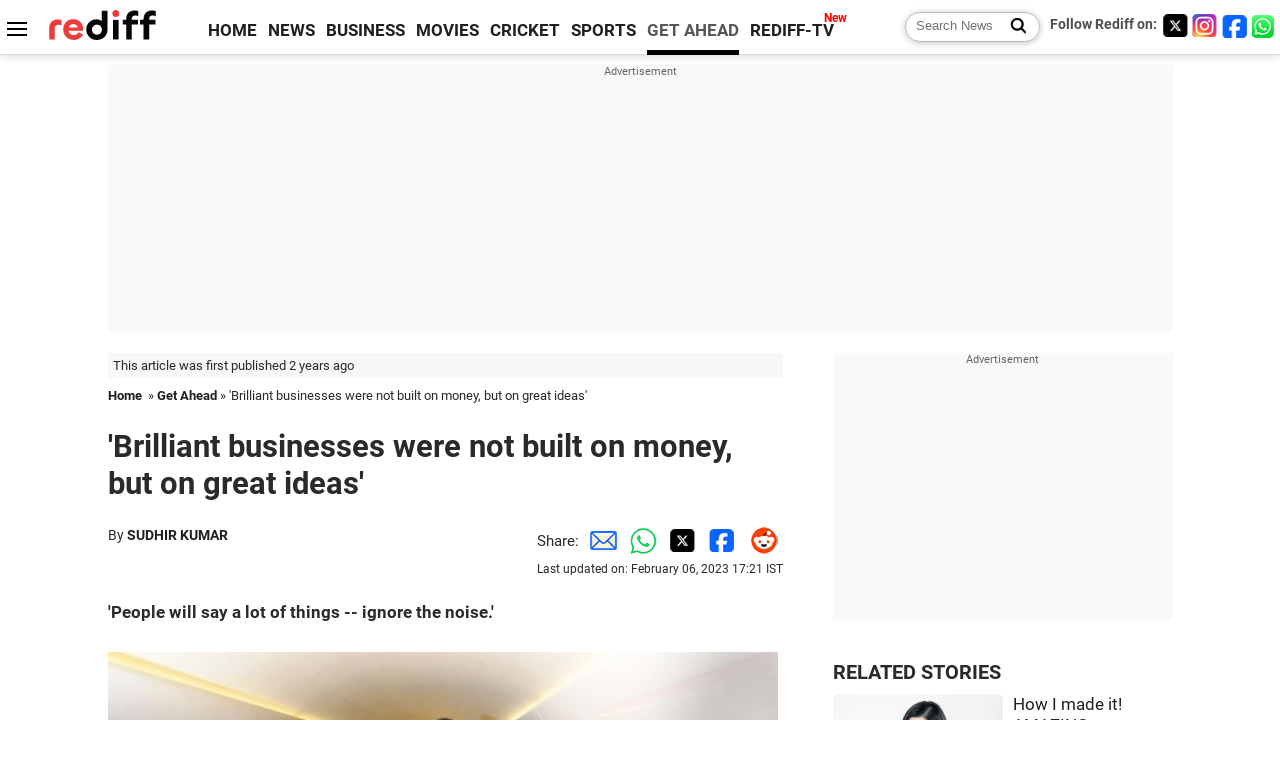

--- FILE ---
content_type: text/html
request_url: https://www.rediff.com/getahead/report/kanika-tekriwal-brilliant-businesses-were-not-built-on-money-but-on-great-ideas/20230206.htm
body_size: 16764
content:
<!doctype html>
<html lang="en">
<head>
<meta charset="UTF-8">
<meta name="viewport" content="width=device-width, initial-scale=1" />
<title>Kanika Tekriwal: 'Brilliant businesses were not built on money, but on great ideas' - Rediff.com Get Ahead</title>
<meta name="keywords" content="Kanika Jaiswal, private aviation, fighting cancer, aviation, businesswoman, How I made it" />
<link rel="alternate" href="https://www.rediff.com/rss/getahead.xml" type="application/rss+xml"  title="Rediff.com - Get Ahead news" />
<link rel="author" type="text/html" href="https://www.rediff.com/author/SUDHIR%20KUMAR" />
<meta name="author" content="SUDHIR KUMAR" />
<meta name="robots" content="max-image-preview:large, index, follow">
<link rel="dns-prefetch" href="//track.rediff.com/" >
<link rel="dns-prefetch" href="//bizmail.rediff.com/" >
<link rel="dns-prefetch" href="//businessemail.rediff.com/" >
<link rel="dns-prefetch" href="//workmail.rediff.com/" >
<link rel="preload" href="//imworld.rediff.com/worldrediff/style_3_16/new_arti_us_4.css" as="style">
<link rel="amphtml" href="https://m.rediff.com/amp/getahead/report/kanika-tekriwal-brilliant-businesses-were-not-built-on-money-but-on-great-ideas/20230206.htm" />
<link rel="alternate" media="only screen and (max-width: 640px)" href="https://m.rediff.com/getahead/report/kanika-tekriwal-brilliant-businesses-were-not-built-on-money-but-on-great-ideas/20230206.htm" />
<meta http-equiv="X-UA-Compatible" content="IE=Edge" />
<meta name="description" content="'People will say a lot of things -- ignore the noise.'
"  />
<meta name="news_keywords" content="Kanika Jaiswal, private aviation, fighting cancer, aviation, businesswoman, How I made it" /><meta name="twitter:card" content="summary_large_image" />
<meta property="og:title" content="'Brilliant businesses were not built on money, but on great ideas'" />
<meta property="og:type" content="article" />
<meta property="og:url" content="https://www.rediff.com/getahead/report/kanika-tekriwal-brilliant-businesses-were-not-built-on-money-but-on-great-ideas/20230206.htm" />
<meta property="og:site_name" content="Rediff" />
<meta property="og:description" content="'People will say a lot of things -- ignore the noise.'
" />
<meta itemprop="name" content="'Brilliant businesses were not built on money, but on great ideas'" />
<meta itemprop="description" content="'People will say a lot of things -- ignore the noise.'
" />
<meta itemprop="publisher" content="Rediff.com" />
<meta itemprop="url" content="https://www.rediff.com/getahead/report/kanika-tekriwal-brilliant-businesses-were-not-built-on-money-but-on-great-ideas/20230206.htm" />
<meta itemprop="headline" content="'Brilliant businesses were not built on money, but on great ideas'" />
<meta itemprop="inLanguage" content="en-US" />
<meta itemprop="keywords" content="Kanika Jaiswal, private aviation, fighting cancer, aviation, businesswoman, How I made it" />
<meta itemprop="image" content="https://im.rediff.com/1200-630/getahead/2022/dec/02kanika-tekriwal1.jpg">
<meta itemprop="datePublished" content="2023-02-06T12:12:06+05:30" />
<meta itemprop="dateModified" content="2023-02-06T17:21:55+05:30" />
<meta itemprop="alternativeHeadline" content="'Brilliant businesses were not built on money, but on great ideas'" />
<link rel="preload" href="https://im.rediff.com/getahead/2022/dec/02kanika-tekriwal1.jpg?w=670&h=900" as="image" /><link rel="icon" type="image/x-icon" href="https://im.rediff.com/favicon2.ico" />
<link rel="canonical" href="https://www.rediff.com/getahead/report/kanika-tekriwal-brilliant-businesses-were-not-built-on-money-but-on-great-ideas/20230206.htm" />
<meta itemprop="dateline" content="New Delhi" /><link rel="preconnect" href="//imworld.rediff.com" >
<meta property="og:image" content="https://im.rediff.com/1200-630/getahead/2022/dec/02kanika-tekriwal1.jpg" />
<link rel="image_src" href="https://im.rediff.com/1200-630/getahead/2022/dec/02kanika-tekriwal1.jpg" />

<script type="application/ld+json">
{
	"@context":"https://schema.org",
	"@type":"NewsArticle",
	"mainEntityOfPage":{
		"@type":"WebPage",
		"@id":"https://www.rediff.com/getahead/report/kanika-tekriwal-brilliant-businesses-were-not-built-on-money-but-on-great-ideas/20230206.htm",
		"url":"https://www.rediff.com/getahead/report/kanika-tekriwal-brilliant-businesses-were-not-built-on-money-but-on-great-ideas/20230206.htm"
	},
	"inLanguage":"en",
	"headline":"'Brilliant businesses were not built on money, but on great ideas'",
	"description":"'People will say a lot of things -- ignore the noise.'
",
	"keywords":"Kanika Jaiswal, private aviation, fighting cancer, aviation, businesswoman, How I made it",
	"articleSection":"getahead",
	"url":"https://www.rediff.com/getahead/report/kanika-tekriwal-brilliant-businesses-were-not-built-on-money-but-on-great-ideas/20230206.htm",
	"image":
	{
		"@type":"ImageObject",
		"url":"https://im.rediff.com/1600-900/getahead/2022/dec/02kanika-tekriwal1.jpg",
		"width":"1600",
		"height":"900"
	},
	"datePublished":"2023-02-06T12:12:06+05:30",
	"dateModified":"2023-02-06T17:21:55+05:30",
	"articleBody":"People will say a lot of things -- ignore the noise.IMAGE: Kanika Tekriwal owns 10 private jets. She was featured in the Kotak Private Banking-Hurun Leading Wealthy Women 2021 list as Indias youngest self-made woman entrepreneur with a net worth pegged at Rs 420 crore. All photographs: Kanika TekriwalThe earth underneath her feet spun uncontrollably.Fear for her own mortality confronted her in all its rawness.Were very sorry, but it appears that you have cancer, said the doctor.Kanika Tekriwal, then 22, who had just earned an MBA from Coventry University, London, felt the words entering her ears like molten lead. In a few minutes, my life was completely turned around; everything felt so surreal. All I could think about was the years of my life, the goals to achieve, and the pathways to conquer.That was 2011.Eight months later, during which she underwent gruelling sessions of chemotherapy and radiation, Kanika not only vanquished the disease that both dispirits and kills, but also launched a New Delhi-based aviation startup, JetSetGo, Indias first marketplace for private jets and helicopter charters that has vigorously transformed the countrys chartered air travel industry with its success.Now 33, she owns 10 private jets and has featured in the Kotak Private Banking-Hurun Leading Wealthy Women 2021 list as Indias youngest self-made woman entrepreneur with a net worth pegged at Rs 420 crores.&nbsp;IMAGE: A JetSetGo-owned Hawker 800XPs.Launched in 2012, JetSetGo, the private plane aggregator described as the Uber of the Indian skies, manages, flies, and operates the largest private jet and helicopter fleets in the country, including an 18-seater Global 6000 and a 6-seater Cessna Citation CJ2, and also looks after aircraft owned by high net-worth individuals based out of the Middle East.Kanikas career is studded with laudable feats. They did not come easy as she had to face many daunting challenges and gender biases, besides the unsolicited tryst with cancer, and everything is starkly etched in her mind.When the doctor diagnosed her with Hodgkin lymphoma, a type of cancer, when she was barely out of her teens, it left her shell-shocked. Over the next two days, she pondered over the diagnosis and resolved to defeat cancer.I wont let a few cells get the better of me. Fighting was my only option. So, the question was no longer, Will I recover? It quickly became, Who will I be when I do recover? Im a strong believer in the power of the mind. Once I believe in something, my actions automatically work towards achieving it, says the young entrepreneur, who is also a marathon runner and a painter.Steeling herself for a big fight, the young wannabe entrepreneur battled her diagnosis, which required several rounds of the hospital visits, cheerfully and optimistically. She read motivational books by Lance Armstrong, the cyclist who fought testicular cancer to get back on his bike.And thats how cancer inspired JetSetGos manifestation. Cancer made me a strong person ready to face any challenge, points out Kanika, who was chosen as one of the 100 most inspirational women in the world by BBC, while Forbes Asia recognised her as one of the 30 under 30 leading entrepreneurs in Asia.My brief yet very real brush with the concept of mortality led me to the idea that this life, that we are so miraculously granted, is to be used for dreaming bigger and achieving more. I spent my eight months of treatment analysing, planning, and structuring my vision, and I made it happen. In the end, its all about making it happen, says Kanika, who literally pulverised the odds with her grit and gumption.IMAGE: Kanika has a message for wannabe women entrepreneurs. She says the first step is to assume that most things in their lives are negotiable and they must not settle for whatever they are offered.In her entrepreneurial journey, conquering cancer was not the only challenge.Gender discrimination was also a daunting handicap.Traditionally dominated by men, the aviation sector is not an easy place to break into. Ive received far too many backhanded compliments and prejudiced comments to the effect that I dont belong in this space. I was advised to set up a bakery and start baking cupcakes or take up a cloth-making business. I was also told to rethink my decision of venturing into the aviation space as it would be difficult to continue once I got married and had kids, she recalls.Remembering an incident, Kanika says the intensity of the corporate worls glass ceiling first hit her when she was in a boardroom filled with over a hundred men.I was the only woman in the room. I realised that to feel intimidated would be an injustice to myself and other women whose dreams were waiting to be turned into reality. When I spoke, the men did feel intimidated. There are daily challenges of the market to confront. Competition is fierce, but JetSetGo is fiercer!Initially, her family was also sceptical, but she stood her ground.When you belong to a typical Marwari family, entrepreneurship is in your blood. Though my parents were all prepared to pack me off into a nice Marwari family, which would have put my chances of doing business near zero, they have been incredibly supportive since JetSetGo was founded, says Kanika, a winner of the National Entrepreneurship Award for e-commerce.It may sound incredible, but she forayed into the aviation sector with a paltry investment of Rs 5,600 and without an aircraft of her own. She built an app to book chartered flights and provided consultancy on the aircraft purchase.The first two years were tough, but she conquered the problems by taking advances from clients and credit from vendors to run the business.A cloud-based, customer-centric enterprise, JetSetGo has now grown into a robust company with a Rs 250 crore (Rs 2.5 billion) turnover, managing 30 aircraft. It provides its customers choice, transparent pricing system and flexible booking on both Web and mobile platforms.With offices in New Delhi, Mumbai, Chennai, and Hyderabad, it has around 200 employees, including pilots and crew members. Its clients are mostly corporates, celebrities, politicians, and HNIs.Apart from ad hoc charters, it offers private travel packages such as JetSetYatra (pilgrimage trips to the remotest of locations), JetSetWed (wedding destinations), HeliSetGo (for individuals and corporates), and JetSetRescue (widest range of modified aircraft and helicopters equipped with advanced life support systems for evacuations and emergency medical assistance).The company has so far flown more than 3,000 flights with zero accidents and complete regulatory compliance.IMAGE: One of the hottest selling trips is Hyderabad to Tirupati wherein it does four trips per day.JetSetGo is leveraging its first mover advantage in urban air mobility with its eVTOL or electrical Vertical Take-Off aircraft, which are capable of vertical take-off and landing and may play an important role in urban mobility eventually.Kanikas vision is to democratise air travel by making private flying more accessible, economical, and efficient.I want to make chartered air travel the future of transport for those who greatly value time and convenience, she says, with her trademark confidence that stems from over a decade of experience in the aviation industry.While pursuing her MBA, she worked with Aerospace Resources in London, and that stint made her realise the enormous potential of chartered flight in India. Before that, in college in Mumbai, she also worked with India Bulls aviation division, where she got an opportunity to meet many people from the aviation industry. It gave her the first look at the business.During the initial phase of her career, she was quick to realise that Indias chartered aviation sector was bedevilled with several problems: The industry was dominated by brokers and operators who were more concerned about their commission than meeting the requirements of customers.The private aviation arena was not technology-driven; the pricing system wasnt transparent; the fares were indefensibly high.JetSetGo is the result of Kanikas desire to solve this problem, which takes care of its operators and customers by providing a technology-based platform with a transparent and economical pricing system.The pandemic hit the aviation sector hard. but her business remained largely unscathed. There has been renewed interest by customers in using private jets and one of the hottest selling trips is Hyderabad to Tirupati wherein it does four trips per day. The company also ran many rescue operations during the second wave of the pandemic, she says.Mumbai-Delhi-Mumbai, Delhi-Goa-Delhi, Delhi-Hyderabad-Delhi are the most flown sectors for the company, which offers the shortest wait time for an aircraft.Kanika, who is married to a businessman based in Hyderabad, is upbeat about the prospects and opportunities of chartered air travel and air taxis in India, especially because we are a nation with three cities ranked among the top 15 most traffic-congested cities worldwide -- Mumbai, Bengaluru and Delhi take fifth, 10th, and 11th spot, respectively, in the TomTom Traffic Index.According to her, travel by air is a viable option now, and probably a mainstream mode of transport in the immediate future.JetSetGo is experimenting with its ambitious air-taxi project -- SkyShuttle, which will be a shuttle service or air taxi between two points within a city. A helicopter is to be used for this service, and the company is testing its feasibility.It can resolve todays urban challenges by sustainably propelling the mobility industry forward. Fully electric, autonomous drones, ride-sharing, and, to a great degree, affordable -- these are some of the advantages through which SkyShuttle aims to be the catalyst of change for Indian mobility, she says, exuding confidence.As for her message for wannabe women entrepreneurs, Kanika says the first step for them is to assume that most things in their lives are negotiable and they must not settle for whatever they are offered. They need not accept the status quo as fixed and rigid.People will say a lot of things -- ignore the noise. They need to know that brilliant businesses were not built on money, but on great ideas. Performance is the only thing that matters.What people say is irrelevant to the bling of the dollar in your top and bottom line.Go dominate that male-dominated industry; they wont even know what hit them.Pushing boundaries, breaking barriers, and taking over the skies, the cancer survivor is determined to set a higher benchmark and reform private aviation in India.An earlier version of this feature incorrectly mentioned Ms Tekriwals last name. The error is regretted.",
	"author":{
		"@type":"Person",
		"name":"SUDHIR KUMAR",
		"url":"https://www.rediff.com/author/SUDHIR%20KUMAR"
	},
	"publisher":{   
		"@type":"NewsMediaOrganization",
		"name":"Rediff.com",
		"logo":{
			"@type":"ImageObject","url":"https://im.rediff.com/worldrediff/pix/rediff_newlogo.svg","width":400,"height":100   
		}        
	},
	"associatedMedia":{
		"@type":"ImageObject",
		"url":"https://im.rediff.com/getahead/2022/dec/02kanika-tekriwal1.jpg",
		"caption":"'Brilliant businesses were not built on money, but on great ideas'",
		"description":"'Brilliant businesses were not built on money, but on great ideas'",
		"height":"900",
		"width":"1200"
	}		
}
</script>
<script type="application/ld+json">
{
	"@context":"https://schema.org",
	"@type":"BreadcrumbList",
	"name":"Breadcrumb",
	"itemListElement":[
		{
		"@type":"ListItem",
		"position":1,
		"item":{
			"@id":"https://www.rediff.com",
			"name":"Home"
		}
		},
		{
		"@type":"ListItem",
		"position":2,
		"item":{
		"@id":"https://www.rediff.com/getahead",
		"name":"Get Ahead"
		}
		},
		{
		"@type":"ListItem",
		"position":3,
		"item":{
		"name":"'Brilliant businesses were not built on money, but on great ideas'"
		}
		}
	]
}
</script>
<script type="application/ld+json">
{
	"@context":"https://schema.org",
	"@type":"WebPage",
	"name":"Kanika Tekriwal: 'Brilliant businesses were not built on money, but on great ideas' - Rediff.com India News",
	"description":"'People will say a lot of things -- ignore the noise.'
",
	"keywords":"Kanika Jaiswal, private aviation, fighting cancer, aviation, businesswoman, How I made it",
	"speakable":{
		"@type":"SpeakableSpecification",
		"cssSelector":["h1","h2"]
		},
	"url":"https://www.rediff.com/getahead/report/kanika-tekriwal-brilliant-businesses-were-not-built-on-money-but-on-great-ideas/20230206.htm"
}
</script>


<script type="application/ld+json">
{
	"@context":"https://schema.org","@type":"NewsMediaOrganization","name":"Rediff.com","url":"https://www.rediff.com","logo":{
		"@type":"ImageObject","url":"https://im.rediff.com/worldrediff/pix/rediff_newlogo.svg","width":400,"height":100
	},
	"address":{
		"@type":"PostalAddress","streetAddress":" Level 9 and 10, Seasons Riddhi Siddhi, Jn of Tilak Road and 1st Gaothan Lane, Santacruz (West)","addressLocality":"Mumbai","addressRegion":"India","addressCountry":"IN","postalCode":"400054"
	},
	"contactPoint":{
		"@type":"ContactPoint","telephone":"+91 - 022 - 61820000","contactType":"Customer Service","areaServed":"IN","availableLanguage":"English","hoursAvailable":{"opens":"09:00","closes":"18:00"}
	},
	"sameAs":[
		"https://x.com/RediffNews",
		"https://www.instagram.com/rediffnews/",
		"https://www.facebook.com/people/Rediff-News/61566156876578/",
		"https://www.youtube.com/@RediffOriginals"
	]
}
</script>
<script type="application/ld+json">
{
	"@context":"https://schema.org",
	"@type":"SiteNavigationElement",
	"name":["rediffmail","Rediff Money","Enterprise Email","Business Email","rediffGURUS","News","Business","Movies","Sports","Cricket","Get Ahead"],
	"url":["https://mail.rediff.com/cgi-bin/login.cgi","https://money.rediff.com","https://workmail.rediff.com","https://businessemail.rediff.com","https://gurus.rediff.com","https://www.rediff.com/news","https://www.rediff.com/business","https://www.rediff.com/movies","https://www.rediff.com/sports","https://www.rediff.com/cricket","https://www.rediff.com/getahead"]
}
</script>
<script>
var cdn_domain = "https://www.rediff.com";
var section = "getahead";
var article_url = "https://www.rediff.com/getahead/report/kanika-tekriwal-brilliant-businesses-were-not-built-on-money-but-on-great-ideas/20230206.htm";
var template = "getahead-achievers.xsl";
var page_type = "article";
var endyear 	= "2026";
var org_domain = "https://mypage.rediff.com";
var imgpath	= "//imworld.rediff.com/worldrediff/pix";
var ishare_domain	= "https://ishare.rediff.com";
var shopping_domain	= "https://shopping.rediff.com";
var books_domain	= "https://books.rediff.com";
var track_domain	= "https://track.rediff.com";
var money_domain	= "https://money.rediff.com";
var realtime_domain	= "https://realtime.rediff.com";
var share_domain	= "https://share.rediff.com";
var timetoread = "";

function enc(a,url){a.href	=	url;return true;}
function getCookie(name){var dc=document.cookie;var prefix=name+"=";var begin=dc.indexOf("; "+prefix);if(begin==-1){begin=dc.indexOf(prefix);if(begin!=0)return null}else begin+=2;var end=document.cookie.indexOf(";",begin);if(end==-1)end=dc.length;return unescape(dc.substring(begin+prefix.length,end))}
function sharePopup(ob){var left = (screen.width - 800) / 2;var shareurl = ob.href;window.open(shareurl,'sharewindow','toolbar=no,location=0,status=no,menubar=no,scrollbars=yes,resizable=yes,width=800,height=550,top=80,left='+left);}
function trackURL(url){if(navigator.userAgent.toLowerCase().indexOf('msie') != -1){var referLink = document.createElement('a');referLink.href = url;document.body.appendChild(referLink);referLink.click();}else{document.location.href = url;}}

</script>
<link rel="stylesheet" href="//imworld.rediff.com/worldrediff/style_3_16/new_arti_us_4.css" />
<style>.imgcaption{clear:both}.bigtable{margin:10px 0}.logo{width:160px}.toplinks .active{margin-right:0;margin-left:0}.watchasvd{font-size:0.8rem;margin-right:20px;display:inline-block;vertical-align:middle;color:#ef3b3a;font-weight:bold;}.watchasvd::before{content:'';display:inline-block;width:28px;height:17px;background:url('https://im.rediff.com/worldrediff/pix/watchvdicon.jpg') 0 0 no-repeat;vertical-align:middle;}.newtv::after{content:'New';font-weight:bold;color:#ff0000;font-size:0.8rem;position:absolute;top:-10px;right:-13px}.mfrom_flex{display:flex;justify-content:space-between;border-bottom:solid 1px #e2e2e2;padding-bottom:20px}.mfrom_box{max-width:200px;overflow:hidden}.mfrom_copy{font-size:1.1rem;margin-top:5px}.div_subscibe_top{margin-top:30px}.subscribe_btn_in{background:#000;border-radius:50%;width:30px;height:30px;line-height:30px;font-size:1.2rem;color:#fff;border:none;text-align:center}.lbl_sub_email{display:block;font-weight:bold;font-size:0.8rem;margin-bottom:1px}.div_subscibe_top_container{width:calc(100% - 330px);border-right:dotted 1px #ababab;border-left:dotted 1px #ababab;}.div_subscibe_top{width:250px;background:none;margin:0 auto;border:none;border-radius:5px;padding:5px 0 8px 12px;box-shadow:0 0 7px rgba(0, 0, 0, 0.3)}.vcenter{align-items:center}.sub_email_in{padding:5px;text-align:left;height:30px;width:190px;margin-right:5px;border:solid 1px #b2aeae;border-radius:5px;font-size:0.85rem}.sub_email_in::placeholder{font-size:1rem}.subwait{position:absolute;right:50px}.subscrip_message{font-size:0.75rem;font-weight:bold;margin:5px 0}.artihd{font-size:2.07rem}.arti_contentbig h2{font-size:1.6rem;margin-bottom:5px;font-weight:bold}.arti_contentbig h3{font-size:1.4rem;margin-bottom:5px;font-weight:bold}.arti_contentbig h4{font-size:1.2rem;margin-bottom:5px;font-weight:bold}.keypoints{clear:both;border:solid 1px #202020;padding:10px 20px;border-radius:20px;margin:20px 0}.keypoints ul{padding:0 0 0 20px;margin:15px 0 0 0;line-height:1.4em}.keypoints h3{background:#f7f7f7;padding:10px;border-bottom:solid 1px #cdcdcd}.arti_contentbig a{color:#4362db}.socialicons{margin:0 2px}</style>

<script>
window.googletag = window.googletag || {cmd: []};
googletag.cmd.push(function() {
	var sectionarr = window.parent.location.href.split("/");
	var authorname = "";
	if(document.getElementById('OAS_author')){authorname = document.getElementById('OAS_author').value;}
	var adv_subsection = "";
	if(document.getElementById('OAS_subsection')){adv_subsection = document.getElementById('OAS_subsection').value;}
	googletag.defineSlot('/21677187305/Rediff_ROS_728x90_ATF_INTL', [[750, 100], [970, 90], [970, 250], [980, 90], [930, 180], [950, 90], [960, 90], [970, 66], [750, 200], [728, 90], [980, 120]], 'div-gpt-ad-1739426843638-0').setTargeting('author', authorname.toLowerCase()).setTargeting('url',sectionarr[3]).setTargeting('subsection',adv_subsection).addService(googletag.pubads());
	googletag.defineSlot('/21677187305/Rediff_ROS_300x250_ATF_INTL', [[336, 280], [300, 250]], 'div-gpt-ad-1739426924396-0').setTargeting('author', authorname.toLowerCase()).setTargeting('url',sectionarr[3]).setTargeting('subsection',adv_subsection).addService(googletag.pubads());
	googletag.defineSlot('/21677187305/Rediff_ROS_300x250_BTF_INTL', [[300, 250], [336, 280]], 'div-gpt-ad-1742278123914-0').setTargeting('author', authorname.toLowerCase()).setTargeting('url',sectionarr[3]).setTargeting('subsection',adv_subsection).addService(googletag.pubads());
	googletag.defineSlot('/21677187305/Rediff_ROS_300x250_BTF2_INTL', [[300, 250], [336, 280]], 'div-gpt-ad-1752125674124-0').setTargeting('author', authorname.toLowerCase()).setTargeting('url',sectionarr[3]).setTargeting('subsection',adv_subsection).addService(googletag.pubads());
	googletag.defineSlot('/21677187305/Rediff_ROS_300x250_BTF3_INTL', [[300, 100], [300, 250], [300, 75]], 'div-gpt-ad-1748412147256-0').setTargeting('author', authorname.toLowerCase()).setTargeting('url',sectionarr[3]).setTargeting('subsection',adv_subsection).addService(googletag.pubads());
	googletag.defineSlot('/21677187305/Rediff_ROS_728x90_BTF_INTL', [[960, 90], [970, 66], [970, 90], [728, 90], [980, 90], [950, 90]], 'div-gpt-ad-1748412234453-0').setTargeting('author', authorname.toLowerCase()).setTargeting('url',sectionarr[3]).setTargeting('subsection',adv_subsection).addService(googletag.pubads());
	if(screen.width >= 1400)
	{
	googletag.defineSlot('/21677187305/Rediff_ROS_120x600_ATF_INTL_Left_Margin', [120, 600], 'div-gpt-ad-1741063428061-0').setTargeting('author', authorname.toLowerCase()).setTargeting('url',sectionarr[3]).setTargeting('subsection',adv_subsection).addService(googletag.pubads());
	googletag.defineSlot('/21677187305/Rediff_ROS_120x600_ATF_INTL_Right_Margin', [120, 600], 'div-gpt-ad-1741063514341-0').setTargeting('author', authorname.toLowerCase()).setTargeting('url',sectionarr[3]).setTargeting('subsection',adv_subsection).addService(googletag.pubads());
	}
	googletag.pubads().enableSingleRequest();
	googletag.enableServices();
});
</script>

<style>.arti_contentbig p.imgcaptionsmall,.imgcaptionsmall{width:50%;color:#515151;font-size:0.9rem;float:left;margin:0 8px 8px 0;line-height:1.4em;}</style>
</head>
<body>
<!-- Begin comScore Tag -->

<script>
var _comscore = _comscore || [];
_comscore.push({ c1: "2", c2: "6035613" });
(function() {
var s = document.createElement("script"), el = document.getElementsByTagName("script")[0]; 
s.async = true;
s.src = "https://sb.scorecardresearch.com/cs/6035613/beacon.js";
el.parentNode.insertBefore(s, el);
})();
</script>
<noscript><img src="https://sb.scorecardresearch.com/p?c1=2&amp;c2=6035613&amp;cv=3.6.0&amp;cj=1" alt="comscore" ></noscript>

<!-- End comScore Tag --><script>
if(!OAS_sitepage)var OAS_sitepage = "";
if(!OAS_listpos)var OAS_listpos = "";

	var ck=document.cookie;
	function getcookie(n)
	{
		var ar=n+"=";var al=ar.length;var cl=ck.length;var i=0;while(i<cl)
		{j=i+al;if(ck.substring(i,j)==ar)
		{e=ck.indexOf(";",j);if(e==-1)
		e=ck.length;return unescape(ck.substring(j,e));}
		i=ck.indexOf(" ",i)+1;if(i==0)
		break;}
		return "";
	}
	var querystring	= "";
	var path	= "";
	var domain	= "";
	var Rkey_data	= "";
	var Rkey	= Math.floor(Math.random() * 1000000);
	querystring	= window.location.search;
	path		= window.location.pathname;
	domain		= window.location.host;
	var tmp_ref = encodeURIComponent(document.referrer);
	if((tmp_ref == null) || (tmp_ref.length == 0)){tmp_ref = "";}
	if (querystring == "")
	{
		Rkey_data = "?rkey="+Rkey;
	}
	else
	{
		Rkey_data = "&rkey="+Rkey;
	}
	if(tmp_ref != "")
	{
		Rkey_data += "&ref="+tmp_ref;
	}
	var metricImgNew = new Image();
	metricImgNew.src = '//usmetric.rediff.com/'+domain+path+querystring+Rkey_data+'&device=pc';
	var Rlo="";
	var Rl = "";
	Rlo	= getcookie("Rlo");
	Rlo = unescape(Rlo).replace(/\+/g," ");
	Rlo = Rlo.replace("@rediffmail.com","");
	Rlo = Rlo.replace(/[^\w\d\s\-\_]/ig,'');
	Rl = getcookie("Rl");
	Rl = Rl.replace(/[^\w\d\s\-\_@\.]/ig,'');
	var tmp_rsc1 = "";
	tmp_rsc1 = getcookie("Rsc");

</script>
<style>.fnt0{font-size:0;}</style>
<div class="fnt0"><ins data-revive-zoneid="333" data-revive-source="_blank" data-revive-target="_blank" data-revive-id="4b71f4079fb345c8ac958d0e9f0b56dd" data-zonename="Rediff_ROS_OutstreamVideo_INTL"></ins></div><input type="hidden" id="OAS_topic"  name="OAS_topic" value="achievers" />
<input type="hidden" id="OAS_author"  name="OAS_author" value="SUDHIR KUMAR" />
<input type="hidden" id="ads_moviename"  name="ads_moviename" value="null" />
<div id="tower_conatainer" class='tower_conatainer'><div id="div_left_tower" class="left_tower"></div><div id="div_right_tower" class="right_tower"></div></div><input type="hidden" id="OAS_subsection"  name="OAS_subsection" value="getahead-report-kanika" /><div class="topfixedrow">
	<div class="logobar flex maxwrap">
		<div id="menuicon" class="homesprite menuicon"></div>
		<div class="logo"><a href="https://www.rediff.com"><img src="//imworld.rediff.com/worldrediff/pix/rediff_newlogo.svg" width="120" height="30" alt="rediff logo" /></a></div>
		<div class="toplinks">
			<a href="https://www.rediff.com" class="linkcolor bold" data-secid="nav_article_home" data-pos="1">HOME</a>
			<a href="https://www.rediff.com/news" class="linkcolor bold " data-secid="nav_article_news" data-pos="1">NEWS</a> 
			<a href="https://www.rediff.com/business" class="linkcolor bold " data-secid="nav_article_business" data-pos="1">BUSINESS</a> 
			<a href="https://www.rediff.com/movies" class="linkcolor bold " data-secid="nav_article_movies" data-pos="1">MOVIES</a> 
			<a href="https://www.rediff.com/cricket" class="linkcolor bold " data-secid="nav_article_cricket" data-pos="1">CRICKET</a> 
			<a href="https://www.rediff.com/sports" class="linkcolor bold " data-secid="nav_article_sports" data-pos="1">SPORTS</a> 
			<a href="https://www.rediff.com/getahead" class="linkcolor bold active" data-secid="nav_article_getahead" data-pos="1">GET AHEAD</a>
			<a href="https://tv.rediff.com" class="linkcolor bold relative newtv" data-secid="nav_article_redifftv" data-pos="1">REDIFF-TV</a>
		</div>
		<div class="toprightlinks flex">
			<div class="arti_srch_container"><form name="mainnewsrchform" onsubmit="return submitSearch()" action="https://www.rediff.com/search" method="POST"><input type="text" id="main_srchquery_tbox" name="main_srchquery_tbox" placeholder="Search News" value="" class="txt_srchquery" autocomplete="off"><input type="submit" value="" class="newsrchbtn" aria-label="Search News"></form></div>
			<div class="navbarsocial"><span class="followon">Follow Rediff on: </span><a href="https://x.com/rediffgetahead" target="_blank" aria-label="Twitter"><span class="homesprite socialicons twitter"></span></a><a href="https://www.instagram.com/rediffgetahead/" target="_blank" aria-label="Instagram"><span class="homesprite socialicons insta"></span></a><a href="https://www.facebook.com/people/Rediff-News/61566156876578/" target="_blank" aria-label="Facebook"><span class="homesprite socialicons fb"></span></a><a href="https://whatsapp.com/channel/0029Va5OV1pLtOjB8oWyne1F" target="_blank" aria-label="whatsup"><span class="homesprite socialicons whup"></span></a></div>
		</div>
	</div>
</div>
<div class="advtcontainer lb wrapper">
	<div class="advttext"></div>
	<div id="world_top" class="div_ad_lb01"><div id='div-gpt-ad-1739426843638-0' style='min-width:728px;min-height:66px;'><script>googletag.cmd.push(function(){googletag.display('div-gpt-ad-1739426843638-0');});</script></div></div>
</div>
<div class="wrapper clearfix">
	<!-- leftcontainer starts -->
	<div id="leftcontainer" class="red_leftcontainer">
		<div class="yearsago">This article was first published 2 years ago</div>		<div class="breadcrumb"><a href="https://www.rediff.com" class="bold">Home</a>&nbsp; &raquo;&nbsp;<a href="https://www.rediff.com/getahead" class="bold">Get Ahead</a> &raquo;&nbsp;'Brilliant businesses were not built on money, but on great ideas'</div>
		<h1 class="artihd">'Brilliant businesses were not built on money, but on great ideas'</h1>
		<div class="clearfix">
			<div class="floatL">
				<div class="bylinetop">	By <a href="https://www.rediff.com/author/SUDHIR%20KUMAR" class="bold">SUDHIR KUMAR</a>		</div>
				<div> </div>
			</div>
			<div class="floatR">Share:<a href="mailto:?subject=%27Brilliant%20businesses%20were%20not%20built%20on%20money%2C%20but%20on%20great%20ideas%27&body=Read this article https://www.rediff.com/getahead/report/kanika-tekriwal-brilliant-businesses-were-not-built-on-money-but-on-great-ideas/20230206.htm" title="Share by Email" aria-label="Email Share"><i class="shareic_sprite email"></i></a><a target="_blank" OnClick="sharePopup(this);return false;" href="https://api.whatsapp.com/send?text=https://www.rediff.com/getahead/report/kanika-tekriwal-brilliant-businesses-were-not-built-on-money-but-on-great-ideas/20230206.htm" title="Share on Whatsapp"  aria-label="Whatsapp Share"><i class="shareic_sprite waup"></i></a><a target="_blank" OnClick="sharePopup(this);return false;" href="https://twitter.com/intent/tweet?url=https://www.rediff.com/getahead/report/kanika-tekriwal-brilliant-businesses-were-not-built-on-money-but-on-great-ideas/20230206.htm&text=%27Brilliant%20businesses%20were%20not%20built%20on%20money%2C%20but%20on%20great%20ideas%27"  title="Share on Twitter"  aria-label="Twitter Share"><i class="shareic_sprite twit"></i></a><a target="_blank" OnClick="sharePopup(this);return false;" href="https://www.facebook.com/sharer/sharer.php?u=https://www.rediff.com/getahead/report/kanika-tekriwal-brilliant-businesses-were-not-built-on-money-but-on-great-ideas/20230206.htm&picture=&title=%27Brilliant%20businesses%20were%20not%20built%20on%20money%2C%20but%20on%20great%20ideas%27&description=" title="Share on Facebook"  aria-label="Facebook Share"><i class="shareic_sprite fb"></i></a><a target="_blank" OnClick="sharePopup(this);return false;" href="https://www.reddit.com/submit?url=https://www.rediff.com/getahead/report/kanika-tekriwal-brilliant-businesses-were-not-built-on-money-but-on-great-ideas/20230206.htm&title=%27Brilliant%20businesses%20were%20not%20built%20on%20money%2C%20but%20on%20great%20ideas%27" title="Share on Reddit"  aria-label="Reddit Share"><i class="shareic_sprite reddit"></i></a>
			<p class="updatedon">Last updated on: February 06, 2023&nbsp;17:21 IST</p>
			</div>
		</div>
				<div id="arti_content_n" class="arti_contentbig clearfix" itemprop="articleBody">
			<p><strong>'People will say a lot of things -- ignore the noise.'</strong></p>
<p><img class=imgwidth title=" " src="//im.rediff.com/getahead/2022/dec/02kanika-tekriwal1.jpg?w=670&h=900" alt=" " style="max-width:100%;"   /></p>
<div class="imgcaption">IMAGE: Kanika Tekriwal owns 10 private jets. She was featured in the Kotak Private Banking-Hurun Leading Wealthy Women 2021 list as India's youngest self-made woman entrepreneur with a net worth pegged at Rs 420 crore. <span class="credit">All photographs: Kanika Tekriwal</span></div>
<p class="rbig">The earth underneath her feet spun uncontrollably.</p>
<p>Fear for her own mortality confronted her in all its rawness.</p>
<p>'We're very sorry, but it appears that you have cancer,' said the doctor.</p>
<p>Kanika Tekriwal, then 22, who had just earned an MBA from Coventry University, London, felt the words entering her ears like molten lead. "In a few minutes, my life was completely turned around; everything felt so surreal. All I could think about was the years of my life, the goals to achieve, and the pathways to conquer."</p>
<p>That was 2011.</p>
<p>Eight months later, during which she underwent gruelling sessions of chemotherapy and radiation, Kanika not only vanquished the disease that both dispirits and kills, but also launched a New Delhi-based aviation startup, JetSetGo, India's first marketplace for private jets and helicopter charters that has vigorously transformed the country's chartered air travel industry with its success.</p>
<p>Now 33, she owns 10 private jets and has featured in the Kotak Private Banking-Hurun Leading Wealthy Women 2021 list as India's youngest self-made woman entrepreneur with a net worth pegged at Rs 420 crores.</p>
<div id="div_morelike_topic_container">&nbsp;</div>
<p><img class=imgwidth title=" " src="//im.rediff.com/getahead/2022/dec/02kanika-tekriwal4.jpg?w=670&h=900" alt=" " style="max-width:100%;"   /></p>
<div class="imgcaption">IMAGE: A JetSetGo-owned Hawker 800XPs.</div>
<p class="rbig">Launched in 2012, JetSetGo, the private plane aggregator described as the 'Uber of the Indian skies', manages, flies, and operates the largest private jet and helicopter fleets in the country, including an 18-seater Global 6000 and a 6-seater Cessna Citation CJ2, and also looks after aircraft owned by high net-worth individuals based out of the Middle East.</p>
<p>Kanika's career is studded with laudable feats. They did not come easy as she had to face many daunting challenges and gender biases, besides the unsolicited tryst with cancer, and everything is starkly etched in her mind.</p>
<p>When the doctor diagnosed her with Hodgkin lymphoma, a type of cancer, when she was barely out of her teens, it left her shell-shocked. Over the next two days, she pondered over the diagnosis and resolved to defeat cancer.</p><div id="shop_advertise_div_1"></div><div class="clear"><div class="inline-block" id="div_arti_inline_advt"></div><div class="inline-block" id="div_arti_inline_advt2"></div></div>
<p>"I won't let a few cells get the better of me. Fighting was my only option. So, the question was no longer, 'Will I recover?' It quickly became, 'Who will I be when I do recover?' I'm a strong believer in the power of the mind. Once I believe in something, my actions automatically work towards achieving it," says the young entrepreneur, who is also a marathon runner and a painter.</p>
<p>Steeling herself for a big fight, the young wannabe entrepreneur battled her diagnosis, which required several rounds of the hospital visits, cheerfully and optimistically. She read motivational books by Lance Armstrong, the cyclist who fought testicular cancer to get back on his bike.</p>
<p>"And that's how cancer inspired JetSetGo's manifestation. Cancer made me a strong person ready to face any challenge," points out Kanika, who was chosen as one of the 100 most inspirational women in the world by BBC, while <em>Forbes Asia</em> recognised her as one of the 30 under 30 leading entrepreneurs in Asia.</p>
<p>"My brief yet very real brush with the concept of mortality led me to the idea that this life, that we are so miraculously granted, is to be used for dreaming bigger and achieving more. I spent my eight months of treatment analysing, planning, and structuring my vision, and I made it happen. In the end, it's all about making it happen," says Kanika, who literally pulverised the odds with her grit and gumption.</p>
<p><img class=imgwidth title=" " src="//im.rediff.com/getahead/2022/dec/02kanika-tekriwal3.jpg?w=670&h=900" alt=" " style="max-width:100%;"   /></p>
<div class="imgcaption">IMAGE: Kanika has a message for wannabe women entrepreneurs. She says the first step is to assume that most things in their lives are negotiable and they must not settle for whatever they are offered.</div>
<p class="rbig clear">In her entrepreneurial journey, conquering cancer was not the only challenge.</p>
<p>Gender discrimination was also a daunting handicap.</p>
<p>"Traditionally dominated by men, the aviation sector is not an easy place to break into. I've received far too many backhanded compliments and prejudiced comments to the effect that I don't belong in this space. I was advised to set up a bakery and start baking cupcakes or take up a cloth-making business. I was also told to rethink my decision of venturing into the aviation space as it would be difficult to continue once I got married and had kids," she recalls.</p>
<p>Remembering an incident, Kanika says the intensity of the corporate worl's glass ceiling first hit her when she was in a boardroom filled with over a hundred men.</p>
<p>"I was the only woman in the room. I realised that to feel intimidated would be an injustice to myself and other women whose dreams were waiting to be turned into reality. When I spoke, the men did feel intimidated. There are daily challenges of the market to confront. Competition is fierce, but JetSetGo is fiercer!"</p>
<p>Initially, her family was also sceptical, but she stood her ground.</p>
<p>"When you belong to a typical Marwari family, entrepreneurship is in your blood. Though my parents were all prepared to pack me off into a 'nice Marwari family', which would have put my chances of doing business near zero, they have been incredibly supportive since JetSetGo was founded," says Kanika, a winner of the National Entrepreneurship Award for e-commerce.</p>
<p class="rbig">It may sound incredible, but she forayed into the aviation sector with a paltry investment of Rs 5,600 and without an aircraft of her own. She built an app to book chartered flights and provided consultancy on the aircraft purchase.</p>
<p>The first two years were tough, but she conquered the problems by taking advances from clients and credit from vendors to run the business.</p><div class="clear"></div><div class="advtcontainer lb"><div class="advttext"></div><div id="div_outstream_bottom"><ins data-revive-zoneid="391" data-revive-source="_blank" data-revive-target="_blank" data-revive-id="4b71f4079fb345c8ac958d0e9f0b56dd" data-zonename="Rediff_ROS_InArticleVideo_Middle_INTL"></ins></div></div><div class="clear"></div>
<p>A cloud-based, customer-centric enterprise, JetSetGo has now grown into a robust company with a Rs 250 crore (Rs 2.5 billion) turnover, managing 30 aircraft. It provides its customers choice, transparent pricing system and flexible booking on both Web and mobile platforms.</p>
<p>With offices in New Delhi, Mumbai, Chennai, and Hyderabad, it has around 200 employees, including pilots and crew members. Its clients are mostly corporates, celebrities, politicians, and HNIs.</p>
<p>Apart from ad hoc charters, it offers private travel packages such as JetSetYatra (pilgrimage trips to the remotest of locations), JetSetWed (wedding destinations), HeliSetGo (for individuals and corporates), and JetSetRescue (widest range of modified aircraft and helicopters equipped with advanced life support systems for evacuations and emergency medical assistance).</p>
<p>The company has so far flown more than 3,000 flights with zero accidents and complete regulatory compliance.</p>
<p><img class=imgwidth title=" " src="//im.rediff.com/getahead/2022/dec/02kanika-tekriwal2.jpg?w=670&h=900" alt=" " style="max-width:100%;"   /></p>
<div class="imgcaption">IMAGE: "One of the hottest selling trips is Hyderabad to Tirupati wherein it does four trips per day."</div>
<p class="rbig clear">JetSetGo is leveraging its first mover advantage in urban air mobility with its eVTOL or electrical Vertical Take-Off aircraft, which are capable of vertical take-off and landing and may play an important role in urban mobility eventually.</p>
<p>Kanika's vision is to democratise air travel by making private flying more accessible, economical, and efficient.</p>
<p>"I want to make chartered air travel the future of transport for those who greatly value time and convenience," she says, with her trademark confidence that stems from over a decade of experience in the aviation industry.</p>
<p>While pursuing her MBA, she worked with Aerospace Resources in London, and that stint made her realise the enormous potential of chartered flight in India. Before that, in college in Mumbai, she also worked with India Bulls' aviation division, where she got an opportunity to meet many people from the aviation industry. It gave her the first look at the business.</p>
<p>During the initial phase of her career, she was quick to realise that India's chartered aviation sector was bedevilled with several problems: The industry was dominated by brokers and operators who were more concerned about their commission than meeting the requirements of customers.</p>
<p>The private aviation arena was not technology-driven; the pricing system wasn't transparent; the fares were indefensibly high.</p>
<p>JetSetGo is the result of Kanika's desire to solve this problem, which takes care of its operators and customers by providing a technology-based platform with a transparent and economical pricing system.</p>
<p class="rbig">The pandemic hit the aviation sector hard. but her business remained largely unscathed. There has been renewed interest by customers in using private jets and one of the hottest selling trips is Hyderabad to Tirupati wherein it does four trips per day. The company also ran many rescue operations during the second wave of the pandemic, she says.</p>
<p>Mumbai-Delhi-Mumbai, Delhi-Goa-Delhi, Delhi-Hyderabad-Delhi are the most flown sectors for the company, which offers the shortest wait time for an aircraft.</p>
<p>Kanika, who is married to a businessman based in Hyderabad, is upbeat about the prospects and opportunities of chartered air travel and air taxis in India, especially because we are a nation with three cities ranked among the top 15 most traffic-congested cities worldwide -- Mumbai, Bengaluru and Delhi take fifth, 10th, and 11th spot, respectively, in the TomTom Traffic Index.</p>
<p>According to her, travel by air is a viable option now, and probably a mainstream mode of transport in the immediate future.</p>
<p class="rbig">JetSetGo is experimenting with its ambitious air-taxi project -- SkyShuttle, which will be a shuttle service or air taxi between two points within a city. A helicopter is to be used for this service, and the company is testing its feasibility.</p>
<p>"It can resolve today's urban challenges by sustainably propelling the mobility industry forward. Fully electric, autonomous drones, ride-sharing, and, to a great degree, affordable -- these are some of the advantages through which SkyShuttle aims to be the catalyst of change for Indian mobility," she says, exuding confidence.</p>
<p>As for her message for wannabe women entrepreneurs, Kanika says the first step for them is to assume that most things in their lives are negotiable and they must not settle for whatever they are offered. They need not accept the status <em>quo</em> as fixed and rigid.</p>
<p>"People will say a lot of things -- ignore the noise. They need to know that brilliant businesses were not built on money, but on great ideas. Performance is the only thing that matters.</p>
<p>"What people say is irrelevant to the bling of the dollar in your top and bottom line.</p>
<p>"Go dominate that male-dominated industry; they won't even know what hit them.</p>
<p>Pushing boundaries, breaking barriers, and taking over the skies, the cancer survivor is determined to set a higher benchmark and reform private aviation in India.</p>
<p><em>An earlier version of this feature incorrectly mentioned Ms Tekriwal's last name. The error is regretted.</em></p>
<p><img class=imgwidth id="rtop" src="https://im.rediff.com/getahead/2022/dec/02kanika-tekriwal-lead.jpg?w=670&h=900" alt="" style="max-width:100%;"   /></p>
		</div>
		<div class="bylinebot">
			<span><a href="https://www.rediff.com/author/SUDHIR%20KUMAR" class="bold">SUDHIR KUMAR</a> </span>																	</div>
		<i class="clear"></i>
		<div class="flex spacebetw vcenter">
			<div>Share:<a href="mailto:?subject=%27Brilliant%20businesses%20were%20not%20built%20on%20money%2C%20but%20on%20great%20ideas%27&body=Read this article https://www.rediff.com/getahead/report/kanika-tekriwal-brilliant-businesses-were-not-built-on-money-but-on-great-ideas/20230206.htm"  aria-label="Email Share" title="Share by Email"><i class="shareic_sprite email"></i></a><a target="_blank" OnClick="sharePopup(this);return false;" href="https://api.whatsapp.com/send?text=https://www.rediff.com/getahead/report/kanika-tekriwal-brilliant-businesses-were-not-built-on-money-but-on-great-ideas/20230206.htm" aria-label="Whatsapp Share" title="Share on Whatsapp"><i class="shareic_sprite waup"></i></a><a target="_blank" OnClick="sharePopup(this);return false;" href="https://twitter.com/intent/tweet?url=https://www.rediff.com/getahead/report/kanika-tekriwal-brilliant-businesses-were-not-built-on-money-but-on-great-ideas/20230206.htm&text=%27Brilliant%20businesses%20were%20not%20built%20on%20money%2C%20but%20on%20great%20ideas%27"  title="Share on Twitter"  aria-label="Twitter Share"><i class="shareic_sprite twit"></i></a><a target="_blank" OnClick="sharePopup(this);return false;" href="https://www.facebook.com/sharer/sharer.php?u=https://www.rediff.com/getahead/report/kanika-tekriwal-brilliant-businesses-were-not-built-on-money-but-on-great-ideas/20230206.htm&picture=&title=%27Brilliant%20businesses%20were%20not%20built%20on%20money%2C%20but%20on%20great%20ideas%27&description=" title="Share on Facebook"  aria-label="Facebook Share"><i class="shareic_sprite fb"></i></a><a target="_blank" OnClick="sharePopup(this);return false;" href="https://www.reddit.com/submit?url=https://www.rediff.com/getahead/report/kanika-tekriwal-brilliant-businesses-were-not-built-on-money-but-on-great-ideas/20230206.htm&title=%27Brilliant%20businesses%20were%20not%20built%20on%20money%2C%20but%20on%20great%20ideas%27" title="Share on Reddit"  aria-label="Reddit Share"><i class="shareic_sprite reddit"></i></a></div>
			<div class="div_subscibe_top_container"><div id='span_subscibe_top' class="div_subscibe_top"><div id='div_subscribe_in_top' class='flex'><form name='frm_subscription_in_top' method='POST' id='frm_subscription_in_top'><label for='sub_email_in_top' class="lbl_sub_email">Subscribe to our Newsletter!</label><input type='text' onkeypress="if(event.keyCode==13){return submitSubscribeTop('sub_email_in_top','subscribe_btn_in_top','div_subscribe_in_top','div_subscrip_message_in_top',1);}" autocomplete='off' id='sub_email_in_top' name='sub_email_in_top' value='' placeholder='&#x2709; Your Email' class='sub_email_in' /><input type='button' onclick="return submitSubscribeTop('sub_email_in_top','subscribe_btn_in_top','div_subscribe_in_top','div_subscrip_message_in_top',1);" value='&gt;' id='subscribe_btn_in_top' class='subscribe_btn_in' /><i id='subwait_top' class='subwait'></i></form></div><div id='div_subscrip_message_in_top' class='subscrip_message hide'></div></div></div>
			<div><a href="https://www.rediff.com/getahead/report/kanika-tekriwal-brilliant-businesses-were-not-built-on-money-but-on-great-ideas/20230206.htm?print=true" target="_blank" rel="noreferrer" title="Print this article"><i class="shareic_sprite printicon"></i></a></div>
		</div>
				<div id="tags_div" class="tagsdiv"><p class='bold'>More News Coverage</p></b><a href="https://www.rediff.com/tags/kanika-jaiswal">Kanika Jaiswal</a><a href="https://www.rediff.com/tags/private-aviation">private aviation</a><a href="https://www.rediff.com/tags/fighting-cancer">fighting cancer</a><a href="https://www.rediff.com/tags/aviation">aviation</a><a href="https://www.rediff.com/tags/businesswoman">businesswoman</a></div>
		<div><div class="advttext"></div><div id="world_bottom1"><div id="taboola-below-article-thumbnails"></div>

<script type="text/javascript">
  window._taboola = window._taboola || [];
  _taboola.push({
    mode: 'thumbnails-a',
    container: 'taboola-below-article-thumbnails',
    placement: 'Below Article Thumbnails',
    target_type: 'mix'
  });
</script>
</div></div>
		<i class="clear"></i><div id="div_ad_bottom3"><ins data-revive-zoneid="259" data-revive-source="_blank" data-revive-target="_blank" data-revive-id="4b71f4079fb345c8ac958d0e9f0b56dd" data-zonename="Rediff_ROS_Native_Widget_BTF2_INTL"></ins></div><i class="clear ht20"></i>
	</div>
	<!-- leftcontainer ends -->
	<!-- rightcontainer starts -->
	<div id="rightcontainer" class="red_rightcontainer">
		<div class="boxadvtcontainer">
			<div class="advttext"></div>
			<div class="relative"><div id="world_right1" class="world_right1"><div id='div-gpt-ad-1739426924396-0' style='min-width:300px;min-height:250px;'><script>googletag.cmd.push(function(){googletag.display('div-gpt-ad-1739426924396-0');});</script></div></div></div>
		</div>
				<div class="div_morenews">
			<h2 class="sechd">RELATED STORIES</h2>
									<div class="mnewsrow clearfix">
								<div class="mnthumb"><a href="https://www.rediff.com/getahead/report/how-i-made-it-amazing-career-advice-for-women/20210308.htm" onmousedown="return enc(this,'https://track.rediff.com/click?url=___https%3a%2f%2fwww.rediff.com%2fgetahead%2freport%2fhow-i-made-it-amazing-career-advice-for-women%2f20210308.htm___&service=news&clientip=23.47.221.11&source=morelike&type=related');"><img src="//im.rediff.com/170-100/getahead/2021/mar/05roma-priya1.jpg" alt="How I made it! AMAZING career advice for women" class="rcorner" loading="lazy" /></a></div>
								<div class="mncopy "><a href="https://www.rediff.com/getahead/report/how-i-made-it-amazing-career-advice-for-women/20210308.htm"onmousedown="return enc(this,'https://track.rediff.com/click?url=___https%3a%2f%2fwww.rediff.com%2fgetahead%2freport%2fhow-i-made-it-amazing-career-advice-for-women%2f20210308.htm___&service=news&clientip=23.47.221.11&source=morelike&type=related');">How I made it! AMAZING career advice for women</a></div>
			</div>
												<div class="mnewsrow clearfix">
								<div class="mnthumb"><a href="https://www.rediff.com/getahead/report/rs-20-a-day-to-rs-30-cr-a-year-chinu-kalas-journey/20210712.htm" onmousedown="return enc(this,'https://track.rediff.com/click?url=___https%3a%2f%2fwww.rediff.com%2fgetahead%2freport%2frs-20-a-day-to-rs-30-cr-a-year-chinu-kalas-journey%2f20210712.htm___&service=news&clientip=23.47.221.11&source=morelike&type=related');"><img src="https://im.rediff.com/170-100/getahead/2021/jul/05chinu-kala-rubans7.jpg" alt="Rs 20 a day to Rs 30 cr a year: Chinu Kala's journey" class="rcorner" loading="lazy" /></a></div>
								<div class="mncopy "><a href="https://www.rediff.com/getahead/report/rs-20-a-day-to-rs-30-cr-a-year-chinu-kalas-journey/20210712.htm"onmousedown="return enc(this,'https://track.rediff.com/click?url=___https%3a%2f%2fwww.rediff.com%2fgetahead%2freport%2frs-20-a-day-to-rs-30-cr-a-year-chinu-kalas-journey%2f20210712.htm___&service=news&clientip=23.47.221.11&source=morelike&type=related');">Rs 20 a day to Rs 30 cr a year: Chinu Kala's journey</a></div>
			</div>
												<div class="mnewsrow clearfix">
								<div class="mnthumb"><a href="https://www.rediff.com/getahead/report/six-tough-lessons-i-learned-as-a-ceo/20220620.htm" onmousedown="return enc(this,'https://track.rediff.com/click?url=___https%3a%2f%2fwww.rediff.com%2fgetahead%2freport%2fsix-tough-lessons-i-learned-as-a-ceo%2f20220620.htm___&service=news&clientip=23.47.221.11&source=morelike&type=related');"><img src="//im.rediff.com/170-100/getahead/2022/jun/20neha-sampat1.jpg" alt="6 Tough Lessons I Learned As A CEO" class="rcorner" loading="lazy" /></a></div>
								<div class="mncopy "><a href="https://www.rediff.com/getahead/report/six-tough-lessons-i-learned-as-a-ceo/20220620.htm"onmousedown="return enc(this,'https://track.rediff.com/click?url=___https%3a%2f%2fwww.rediff.com%2fgetahead%2freport%2fsix-tough-lessons-i-learned-as-a-ceo%2f20220620.htm___&service=news&clientip=23.47.221.11&source=morelike&type=related');">6 Tough Lessons I Learned As A CEO</a></div>
			</div>
												<div class="mnewsrow clearfix">
								<div class="mnthumb"><a href="https://www.rediff.com/getahead/report/entrepreneurship-can-be-a-draining-process/20210823.htm" onmousedown="return enc(this,'https://track.rediff.com/click?url=___https%3a%2f%2fwww.rediff.com%2fgetahead%2freport%2fentrepreneurship-can-be-a-draining-process%2f20210823.htm___&service=news&clientip=23.47.221.11&source=morelike&type=related');"><img src="//im.rediff.com/170-100/getahead/2021/aug/20poornima-pranaah1.jpg" alt="'Entrepreneurship can be a draining process'" class="rcorner" loading="lazy" /></a></div>
								<div class="mncopy "><a href="https://www.rediff.com/getahead/report/entrepreneurship-can-be-a-draining-process/20210823.htm"onmousedown="return enc(this,'https://track.rediff.com/click?url=___https%3a%2f%2fwww.rediff.com%2fgetahead%2freport%2fentrepreneurship-can-be-a-draining-process%2f20210823.htm___&service=news&clientip=23.47.221.11&source=morelike&type=related');">'Entrepreneurship can be a draining process'</a></div>
			</div>
												<div class="mnewsrow clearfix">
								<div class="mnthumb"><a href="https://www.rediff.com/getahead/report/three-lakhs-to-22-crore-karagiris-success-story/20210602.htm" onmousedown="return enc(this,'https://track.rediff.com/click?url=___https%3a%2f%2fwww.rediff.com%2fgetahead%2freport%2fthree-lakhs-to-22-crore-karagiris-success-story%2f20210602.htm___&service=news&clientip=23.47.221.11&source=morelike&type=related');"><img src="//im.rediff.com/170-100/getahead/2021/jun/01pallavi-mohadikar1.jpg" alt="3 lakhs to 22 crore! IIM grad's success story" class="rcorner" loading="lazy" /></a></div>
								<div class="mncopy "><a href="https://www.rediff.com/getahead/report/three-lakhs-to-22-crore-karagiris-success-story/20210602.htm"onmousedown="return enc(this,'https://track.rediff.com/click?url=___https%3a%2f%2fwww.rediff.com%2fgetahead%2freport%2fthree-lakhs-to-22-crore-karagiris-success-story%2f20210602.htm___&service=news&clientip=23.47.221.11&source=morelike&type=related');">3 lakhs to 22 crore! IIM grad's success story</a></div>
			</div>
								</div>
				<div id="div_mostpop" class="div_mostpop"></div>
		<div id="div_foryou" class="div_foryou clearfix"></div>
				<div class="boxadvtcontainer">
			<div class="advttext"></div>
			<div id="world_right2"><div id='div-gpt-ad-1742278123914-0' style='min-width:300px;min-height:250px;'><script>googletag.cmd.push(function(){googletag.display('div-gpt-ad-1742278123914-0');});</script></div></div>
		</div>
				<div class="div_webstory">
			<h2 class="sechd"><a href="https://www.rediff.com/getahead/web-stories">WEB STORIES</a></h2>
			<div class="webstory"><div><a href="https://www.rediff.com/getahead/slide-show/slide-show-1-13-insanely-yum-halwa-recipes/20250322.htm"><img src="//im.rediff.com/105-150/getahead/2025/mar/22webstory-ga-food8.jpg" alt="webstory image 1" class="rcorner" loading="lazy" width="105" height="150" /><p>13 Insanely Yum Halwa Recipes</p></a></div><div><a href="https://www.rediff.com/getahead/slide-show/slide-show-1-12-pics-fort-kochi-is-indias-loveliest-walking-town/20250322.htm"><img src="//im.rediff.com/105-150/news/2025/mar/19webstory2.jpg" alt="webstory image 2" class="rcorner" loading="lazy" width="105" height="150" /><p>12 Pics: Fort Kochi Is India's Loveliest Walking Town</p></a></div><div><a href="https://www.rediff.com/getahead/slide-show/slide-show-1-are-these-10-old-style-utensils-in-your-kitchen/20250320.htm"><img src="//im.rediff.com/105-150/getahead/2025/mar/20butter-factory1.jpg" alt="webstory image 3" class="rcorner" loading="lazy" width="105" height="150" /><p>Are These 10 Old-Style Utensils In Your Kitchen?</p></a></div></div>
		</div>
				<div class="boxadvtcontainer">
			<div class="advttext"></div>
			<div id="div_AD_box10" class="div_ad_box10"><!-- Rediff_ROS_300x250_BTF2_INTL -->
<div id='div-gpt-ad-1752125674124-0' style='min-width:300px;min-height:250px;'><script>googletag.cmd.push(function(){googletag.display('div-gpt-ad-1752125674124-0');});</script></div></div>
		</div>
				<div class="div_video">
			<h2 class="sechd"><a href="https://ishare.rediff.com">VIDEOS</a></h2>
						<div class="vdrow">
				<div class="vdimgbox"><a href="https://ishare.rediff.com/video/others/sunetra-pawar-sworn-in-as-maharashtra-deputy-cm/11373633" class="relative vdicon"><img src="https://datastore.rediff.com/h180-w300/thumb/5D685E586A5E6F6B686C5F63/t2mmp6p6du0f9fj6.D.94000.JAN-31-B.mp4-0004.png" width="300" height="180" alt="Sunetra Pawar sworn in as Maharashtra deputy CM" class="rcorner" loading="lazy"><span class="duration">1:34</span></a></div>
				<h3 class="vdtitle"><a href="https://ishare.rediff.com/video/others/sunetra-pawar-sworn-in-as-maharashtra-deputy-cm/11373633">Sunetra Pawar sworn in as Maharashtra deputy CM</a></h3>
			</div>
						<div class="vdrow">
				<div class="vdimgbox"><a href="https://ishare.rediff.com/video/others/video-of-final-ajit-sharad-pawar-merger-talks-surfaces/11373604" class="relative vdicon"><img src="https://datastore.rediff.com/h180-w300/thumb/5D685E586A5E6F6B686C5F63/z8hayee92peb2yh4.D.32000.JAN-31.mp4-0000.png" width="300" height="180" alt="Video of 'final' Ajit-Sharad Pawar merger talks surfaces" class="rcorner" loading="lazy"><span class="duration">0:32</span></a></div>
				<h3 class="vdtitle"><a href="https://ishare.rediff.com/video/others/video-of-final-ajit-sharad-pawar-merger-talks-surfaces/11373604">Video of 'final' Ajit-Sharad Pawar merger talks surfaces</a></h3>
			</div>
						<div class="vdrow">
				<div class="vdimgbox"><a href="https://ishare.rediff.com/video/others/shahid-kapoor-looks-stylish-at-mumbai-airport/11373612" class="relative vdicon"><img src="https://datastore.rediff.com/h180-w300/thumb/53615D675B5B615F706460626D72/748n2yunmj81is1o.D.48000.Shahid-Kapoor-looks-stylish-at-Mumbai-airport--posing-for-the-paps.mp4-0007.png" width="300" height="180" alt="Shahid Kapoor looks stylish at Mumbai airport" class="rcorner" loading="lazy"><span class="duration">0:48</span></a></div>
				<h3 class="vdtitle"><a href="https://ishare.rediff.com/video/others/shahid-kapoor-looks-stylish-at-mumbai-airport/11373612">Shahid Kapoor looks stylish at Mumbai airport</a></h3>
			</div>
					</div>
				<div class="boxadvtcontainer">
			<div class="advttext"></div>
			<div id="div_AD_box09" class="div_ad_box09"><div id='div-gpt-ad-1748412147256-0' style='min-width:300px;min-height:75px;'><script>googletag.cmd.push(function(){googletag.display('div-gpt-ad-1748412147256-0');});</script></div></div>
		</div>
						<div class="boxadvtcontainer">
			<div class="advttext"></div>
			<div class="div_ad_box"><div id="taboola-right-article-thumbnails"></div>

<script type="text/javascript">
  window._taboola = window._taboola || [];
  _taboola.push({
    mode: 'thumbnails-right-5x1',
    container: 'taboola-right-article-thumbnails',
    placement: 'Right Article Thumbnails',
    target_type: 'mix'
  });
</script>
</div>
		</div>
	</div>
	<!-- rightcontainer ends -->
</div>
<div class="advtcontainer lb wrapper"><div class="advttext"></div><div id="div_ad_position2" class="div_ad_position2"><div id='div-gpt-ad-1748412234453-0' style='min-width:728px;min-height:66px;'><script>googletag.cmd.push(function(){googletag.display('div-gpt-ad-1748412234453-0');});</script></div></div></div>
<div id="footerLinks" class="footerlinks wrapper">
	<a href="https://track.rediff.com/click?url=___https://workmail.rediff.com?sc_cid=footer-biz-email___&cmp=host&lnk=footer-biz-email&nsrv1=host">Rediffmail for Work</a><a href="https://track.rediff.com/click?url=___https://businessemail.rediff.com/domain?sc_cid=footer-domain___&cmp=host&lnk=footer-domain&nsrv1=host">Book a domain</a><a href="https://mail.rediff.com/cgi-bin/login.cgi">Rediffmail</a><a href="https://money.rediff.com">Money</a><a href="https://ishare.rediff.com">Videos</a><a href="https://www.rediff.com/topstories">The Timeless 100</a>
</div>
<div class="footer alignC wrapper" data-boxno="footer" data-track="label=footer"><img src="//imworld.rediff.com/worldrediff/pix/rediff-on-net-footer-2.png" width="94" height="40" style="vertical-align:middle" alt="rediff on the net"  /> &#169; 2026 <a href="https://www.rediff.com/" title="Rediff.com">Rediff.com</a> - <a href="https://investor.rediff.com/">Investor Information</a> - <a href="https://clients.rediff.com/rediff_advertisewithus/contact.htm">Advertise with us</a> - <a href="https://www.rediff.com/disclaim.htm">Disclaimer</a> - <a href="https://www.rediff.com/w3c/policy.html">Privacy Policy</a> - <a href="https://www.rediff.com/sitemap.xml" title="Sitemap.xml">Sitemap</a> - <a href="https://mypage.rediff.com/feedback">Feedback</a> - <a href="https://www.rediff.com/aboutus.html">About us</a> - <a href="https://www.rediff.com/terms.html">Terms of use</a> - <a href="https://www.rediff.com/grievances.html">Grievances</a></div>
<script>
if(document.getElementById('div_arti_inline_advt'))
{
	var container = document.getElementById('div_arti_inline_advt');
	container.className = "advtcontainer lb";
	container.innerHTML = "<div class='advttext'></div>";
	// Create the inner Taboola div
	var taboolaDiv = document.createElement('div');
	taboolaDiv.id = 'taboola-mid-article-thumbnails';
	container.appendChild(taboolaDiv);

	// Create and append the script tag
	var script = document.createElement('script');
	script.innerHTML = "window._taboola = window._taboola || [];\n" +
	"_taboola.push({\n" +
	"  mode: 'thumbnails-mid-1x2',\n" +
	"  container: 'taboola-mid-article-thumbnails',\n" +
	"  placement: 'Mid Article Thumbnails',\n" +
	"  target_type: 'mix'\n" +
	"});";
	container.appendChild(script);
}
</script>

<span class="ht10"></span>
<div id="div_menu_back" class="div_menu_back"></div>
<div id="div_menu" class="div_menu">
<div class="logobar"><div class="homesprite menuclose" onclick="showHideMenu();"></div><a href="https://www.rediff.com"><img src="//imworld.rediff.com/worldrediff/pix/rediff_newlogo.svg" width="120" height="30" alt="logo" class="menulogo" /></a></div>
<form name="newsrchform" onsubmit="return submitNewsSearch()" action="https://www.rediff.com/search" method="POST" class="newsrchform"><input type="text" id="srchquery_tbox" name="srchquery_tbox" value="" class="menusrchbox" autocomplete="off" placeholder="Search news" aria-label="Search news" />
<input type="submit" value=" " class="menusrchbtn" title="Search" aria-label="Submit" /></form>
<p class="menurow dn">NEWS</p>
<ul class="ulmenu">
<li><a href="https://www.rediff.com/news/headlines">Headlines</a></li>
<li><a href="https://www.rediff.com/news/defence">Defence</a></li>
<li><a href="https://www.rediff.com/news/slideshows">Images</a></li>
<li><a href="https://www.rediff.com/news/columns">Columns</a></li>
<li><a href="https://www.rediff.com/news/interview">Interviews</a></li>
<li><a href="https://www.rediff.com/news/specials">Specials</a></li>
</ul>
<p class="menurow dn">BUSINESS</p>
<ul class="ulmenu">
<li><a href="https://www.rediff.com/business/headlines">Headlines</a></li>
<li><a href="https://www.rediff.com/business/columns">Columns</a></li>
<li><a href="https://www.rediff.com/business/specials">Specials</a></li>
<li><a href="https://www.rediff.com/business/personal-finance">Personal Finance</a></li>
<li><a href="https://www.rediff.com/business/interviews">Interviews</a></li>
<li><a href="https://www.rediff.com/business/slideshows">Images</a></li>
<li><a href="https://www.rediff.com/business/technology">Technology</a></li>
<li><a href="https://www.rediff.com/business/automobiles">Auto</a></li>
<li><a href="https://www.rediff.com/business/personal-finance/headlines">Money Tips</a></li>
<li><a href="https://www.rediff.com/business/union-budget-2025">UNION BUDGET 2025</a></li>
</ul>
<p class="menurow dn">MOVIES</p>
<ul class="ulmenu">
<li><a href="https://www.rediff.com/movies/headlines">Headlines</a></li>
<li><a href="https://www.rediff.com/movies/interviews">Interviews</a></li>
<li><a href="https://www.rediff.com/movies/reviews">Reviews</a></li>
<li><a href="https://www.rediff.com/movies/web-series">Web Series</a></li>
<li><a href="https://www.rediff.com/movies/television">Television</a></li>
<li><a href="https://www.rediff.com/movies/videos">Videos</a></li>
<li><a href="https://www.rediff.com/movies/southernspice">South Cinema</a></li>
<li><a href="https://www.rediff.com/movies/spotted">Stars Spotted</a></li>
</ul>
<p class="menurow dn">CRICKET</p>
<ul class="ulmenu">
<li><a href="https://www.rediff.com/cricket/headlines">Headlines</a></li>
<li><a href="https://www.rediff.com/cricket/slideshows">Images</a></li>
<li><a href="https://www.rediff.com/cricket/statistics">Stats</a></li>
<li><a href="https://www.rediff.com/cricket/women">Women's Cricket</a></li>
</ul>
<p class="menurow dn">SPORTS</p>
<ul class="ulmenu">
<li><a href="https://www.rediff.com/sports/headlines">Headlines</a></li>
<li><a href="https://www.rediff.com/sports/formula1">Formula 1</a></li>
<li><a href="https://www.rediff.com/sports/football">Football</a></li>
<li><a href="https://www.rediff.com/sports/tennis">Tennis</a></li>
<li><a href="https://www.rediff.com/sports/othersports">News</a></li>
</ul>
<p class="menurow dn">GET AHEAD</p>
<ul class="ulmenu">
<li><a href="https://www.rediff.com/getahead/headlines">Headlines</a></li>
<li><a href="https://www.rediff.com/getahead/ugc">Specials</a></li>
<li><a href="https://www.rediff.com/getahead/career">Careers</a></li>
<li><a href="https://www.rediff.com/getahead/glamour">Glamour</a></li>
<li><a href="https://www.rediff.com/getahead/healthandfitness">Health</a></li>
<li><a href="https://www.rediff.com/getahead/achievers">Achievers</a></li>
<li><a href="https://www.rediff.com/getahead/personalfinance">Finance</a></li>
<li><a href="https://www.rediff.com/getahead/travel">Travel</a></li>
<li><a href="https://www.rediff.com/getahead/food">Food</a></li>
<li><a href="https://www.rediff.com/getahead/videos">Videos</a></li>
<li><a href="https://www.rediff.com/getahead/gadgets-n-gaming">Gadgets</a></li>
<li><a href="https://www.rediff.com/getahead/biking-and-motoring">Biking</a></li>
<li><a href="https://www.rediff.com/getahead/relationships">Relationships</a></li>
</ul>
<a href="https://money.rediff.com" data-secid="drawer_rediffmoney" data-pos="1"><p class="menurow">REDIFF MONEY</p></a>
<a href="https://tv.rediff.com" data-secid="drawer_redifftv" data-pos="1"><p class="menurow">REDIFF-TV</p></a>
<a href="https://astrology.rediff.com" data-secid="drawer_rediffastro" data-pos="1"><p class="menurow">REDIFF ASTRO</p></a>
</div>
<script defer src="//imworld.rediff.com/worldrediff/js_2_5/article_us_3_min.js"></script>
<script> window._izq = window._izq || []; window._izq.push(["init"]); </script>
<script defer src='https://cdn.izooto.com/scripts/39851dc0ca7139b97c039b38dd09bd76150834db.js'></script>
<script type="text/javascript">
  window._taboola = window._taboola || [];
  _taboola.push({article:'auto'});
  !function (e, f, u, i) {
    if (!document.getElementById(i)){
      e.async = 1;
      e.src = u;
      e.id = i;
      f.parentNode.insertBefore(e, f);
    }
  }(document.createElement('script'),
  document.getElementsByTagName('script')[0],
  '//cdn.taboola.com/libtrc/rediffcom/loader.js',
  'tb_loader_script');
  if(window.performance && typeof window.performance.mark == 'function')
    {window.performance.mark('tbl_ic');}
</script>
<script defer src="https://newads.rediff.com/rediffadserver/www/delivery/asyncjs.php"></script>
<script defer src="https://securepubads.g.doubleclick.net/tag/js/gpt.js"></script>
<script defer src="//pagead2.googlesyndication.com/pagead/js/adsbygoogle.js"></script>

<script type="text/javascript">
  window._taboola = window._taboola || [];
  _taboola.push({flush: true});
</script>
<!-- Google tag (gtag.js) -->

<script defer src="https://www.googletagmanager.com/gtag/js?id=G-3FM4PW27JR"></script> 
<script> 
window.dataLayer = window.dataLayer || []; 
function gtag(){dataLayer.push(arguments);} 
gtag('js', new Date()); 
gtag('config', 'G-3FM4PW27JR'); 
</script>

<!-- End Google tag (gtag.js) -->
<script>
function trackSectionClick(sectionId, position){
	gtag('event', 'section_click', {
		'event_category' : 'user_engagement',
		'event_label' : sectionId,
		'value' : position,
		'section_id' : sectionId,
		'position' : position,
		'device_t' : 'pc'
	});
}
const seclinks = document.querySelectorAll('[data-secid]');
const tot_seclinks = seclinks.length;
for(let i=0; i<tot_seclinks; i++){
	seclinks[i].addEventListener('click', function(e){
		var datasecid = seclinks[i].getAttribute('data-secid');
		var datapos = seclinks[i].getAttribute('data-pos');
		trackSectionClick(datasecid,datapos);
	});
}
</script>
</body>
</html>

--- FILE ---
content_type: text/html
request_url: https://recoprofile.rediff.com/shopping_recommendation/get_article_recommendation.php/?function=show_recommendation&frompage=article&artUrl=https%3A%2F%2Fwww.rediff.com%2Fgetahead%2Freport%2Fkanika-tekriwal-brilliant-businesses-were-not-built-on-money-but-on-great-ideas%2F20230206.htm&is_mobile=0&location=US
body_size: 1305
content:
show_recommendation({"elements": [{"c_id": "", "imageurl": "https://im.rediff.com/300-300/news/2026/jan/30stem-cell.jpg", "topic": "pharma", "meta": "", "section_name": "news", "c_type": "edit_news", "title": "SC bars stem cell therapy for autism outside clinical trials", "url": "http://www.rediff.com/news/report/sc-bars-stem-cell-therapy-for-autism-outside-clinical-trials/20260130.htm", "label": "", "publish_date": "2026-01-30T23:07:04Z", "abstract": "The Supreme Court of India has ruled that stem cell therapies for Autism Spectrum Disorder (ASD) can only be offered within approved and monitored clinical trial settings, deeming any other use unethical and potentially malpractice."}, {"c_id": "", "imageurl": "http://im.rediff.com/300-300/getahead/2019/jul/22anil-dhawan.jpg", "topic": "careertips", "meta": "", "section_name": "getahead", "c_type": "edit_getahead", "title": "Trainee to VP: How my first salary changed my life", "url": "http://www.rediff.com/getahead/report/career-trainee-to-vp-how-my-first-salary-changed-my-life/20190723.htm", "label": "", "publish_date": "2019-07-23T08:50:52Z", "abstract": "Rediff readers tell us what their first salaries meant to them."}, {"c_id": "", "imageurl": "http://im.rediff.com/300-300/getahead/2019/aug/07mallakhamb1.jpg", "topic": "achievers", "meta": "", "section_name": "getahead", "c_type": "edit_getahead", "title": "Incredible! The magic of mallakhamb", "url": "http://www.rediff.com/getahead/report/achievers-video-visually-impaired-students-perform-mallakhamb/20190807.htm", "label": "", "publish_date": "2019-08-08T12:38:30Z", "abstract": "Mallakhamb is about soaring new heights and these students flawlessly worked their magic on the rope.  "}, {"c_id": "", "imageurl": "https://im.rediff.com/300-300/getahead/2026/jan/30paris-couture-week1.jpg", "topic": "style&glamour", "meta": "", "section_name": "getahead", "c_type": "edit_getahead", "title": "The Most Bizarre Looks At Paris Couture Week 2026", "url": "http://www.rediff.com/getahead/report/fashion-the-most-bizarre-looks-at-paris-couture-week-2026/20260130.htm", "label": "", "publish_date": "2026-01-30T14:33:03Z", "abstract": "Paris Haute Couture Week isn't about everyday outfits; it's about pushing imagination to its limits. "}, {"c_id": "", "imageurl": "https://im.rediff.com/300-300/getahead/2015/aug/11college-internship.jpg", "topic": "careertips", "meta": "", "section_name": "getahead", "c_type": "edit_getahead", "title": "Lessons from my internship: An MBA shares her story", "url": "http://www.rediff.com/getahead/report/career-lessons-from-my-internship-an-mba-shares-her-story/20161220.htm", "label": "", "publish_date": "2016-12-20T09:50:51Z", "abstract": "Upasana Modi from WeSchool, Mumbai shares her experience."}, {"c_id": "", "imageurl": "http://im.rediff.com/300-300/getahead/2013/dec/23students2.jpg", "topic": "achievers", "meta": "", "section_name": "news", "c_type": "edit_news", "title": "Don't force your dreams on your kids, Kota official writes after IIT suicides", "url": "http://www.rediff.com/news/report/dont-force-your-dreams-on-your-kids-kota-official-writes-after-iit-suicides/20160502.htm", "label": "", "publish_date": "2016-05-02T17:48:29Z", "abstract": "The five-page letter by Collector Ravi Kumar Surpur has been dispatched to the coaching institutes in the city and will be forwarded to the parents after translation into Hindi and other regional languages. "}]})

--- FILE ---
content_type: text/html; charset=utf-8
request_url: https://www.google.com/recaptcha/api2/aframe
body_size: 152
content:
<!DOCTYPE HTML><html><head><meta http-equiv="content-type" content="text/html; charset=UTF-8"></head><body><script nonce="XXPxghDPOi13oq5IjwON7Q">/** Anti-fraud and anti-abuse applications only. See google.com/recaptcha */ try{var clients={'sodar':'https://pagead2.googlesyndication.com/pagead/sodar?'};window.addEventListener("message",function(a){try{if(a.source===window.parent){var b=JSON.parse(a.data);var c=clients[b['id']];if(c){var d=document.createElement('img');d.src=c+b['params']+'&rc='+(localStorage.getItem("rc::a")?sessionStorage.getItem("rc::b"):"");window.document.body.appendChild(d);sessionStorage.setItem("rc::e",parseInt(sessionStorage.getItem("rc::e")||0)+1);localStorage.setItem("rc::h",'1769898914905');}}}catch(b){}});window.parent.postMessage("_grecaptcha_ready", "*");}catch(b){}</script></body></html>